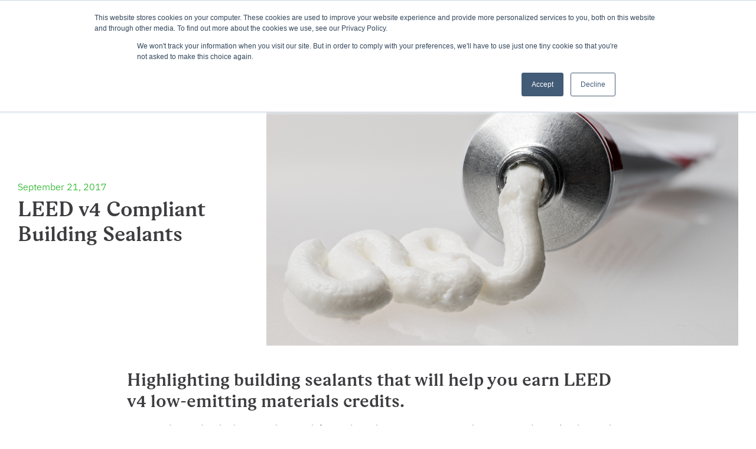

--- FILE ---
content_type: text/css; charset=UTF-8
request_url: https://getgreenbadger.com/wp-content/themes/green-badger/style.css?ver=3.0.1
body_size: 6790
content:
/*
	Theme Name: Green Badger
	Description: A mobile responsive and HTML5 theme for Green Badger, based on Minimum Pro from StudioPress
	Author: GreenMellen Media
	Author URI: http://www.greenmellenmedia.com/

	Template: genesis
	Template Version: 2.0

	License: GPL-2.0+
	License URI: http://www.opensource.org/licenses/gpl-license.php 
*/


/* Table of Contents

	- HTML5 Reset
		- Baseline Normalize
		- Box Sizing
		- Float Clearing
	- Defaults
		- Typographical Elements
		- Headings
		- Objects
		- Forms
		- Tables
	- Structure and Layout
		- Site Containers
		- Page Title
		- Column Widths and Positions
		- Column Classes
	- Common Classes
		- WordPress
		- Genesis
		- Featured Post Grid
		- Titles
	- Widgets
		- Featured Content
	- Plugins
		- Genesis eNews Extended
		- Genesis Latest Tweets
		- Gravity Forms
		- Jetpack
	- Site Header
		- Title Area
		- Widget Area
	- Site Navigation
		- Header Navigation
		- Primary Navigation
		- Secondary Navigation
	- Content Area
		- Entries
		- After Entry
		- Pagination
		- Comments
	- Sidebar
	- Footer Widgets
	- Site Footer
	- Media Queries
		- max-width: 1139px
		- max-width: 1023px
		- max-width: 767px

*/


/*
HTML5 Reset
---------------------------------------------------------------------------------------------------- */

/* Baseline Normalize
	normalize.css v2.1.2 | MIT License | git.io/normalize
--------------------------------------------- */

article,aside,details,figcaption,figure,footer,header,hgroup,main,nav,section,summary{display:block}audio,canvas,video{display:inline-block}audio:not([controls]){display:none;height:0}[hidden]{display:none}html{font-family:sans-serif;-ms-text-size-adjust:100%;-webkit-text-size-adjust:100%}body{margin:0}a:focus{outline:thin dotted}a:active,a:hover{outline:0}h1{font-size:2em;margin:.67em 0}abbr[title]{border-bottom:1px dotted}b,strong{font-weight:bold}dfn{font-style:italic}hr{-moz-box-sizing:content-box;box-sizing:content-box;height:0}mark{background:#ff0;color:#000}code,kbd,pre,samp{font-family:monospace,serif;font-size:1em}pre{white-space:pre-wrap}q{quotes:"\201C" "\201D" "\2018" "\2019"}small{font-size:80%}sub,sup{font-size:75%;line-height:0;position:relative;vertical-align:baseline}sup{top:-0.5em}sub{bottom:-0.25em}img{border:0}svg:not(:root){overflow:hidden}figure{margin:0}fieldset{border:1px solid silver;margin:0 2px;padding:.35em .625em .75em}legend{border:0;padding:0}button,input,select,textarea{font-family:inherit;font-size:100%;margin:0}button,input{line-height:normal}button,select{text-transform:none}button,html input[type="button"],input[type="reset"],input[type="submit"]{-webkit-appearance:button;cursor:pointer}button[disabled],html input[disabled]{cursor:default}input[type="checkbox"],input[type="radio"]{box-sizing:border-box;padding:0}input[type="search"]{-webkit-appearance:textfield;-moz-box-sizing:content-box;-webkit-box-sizing:content-box;box-sizing:content-box}input[type="search"]::-webkit-search-cancel-button,input[type="search"]::-webkit-search-decoration{-webkit-appearance:none}button::-moz-focus-inner,input::-moz-focus-inner{border:0;padding:0}textarea{overflow:auto;vertical-align:top}table{border-collapse:collapse;border-spacing:0}

/* Box Sizing
--------------------------------------------- */

*,
input[type="search"] {
	-webkit-box-sizing: border-box;
	-moz-box-sizing:    border-box;
	box-sizing:         border-box;
}

/* Float Clearing
--------------------------------------------- */

.clearfix:before,
.entry:before,
.entry-content:before,
.footer-widgets:before,
.nav-primary:before,
.nav-secondary:before,
.pagination:before,
.site-container:before,
.site-footer:before,
.site-header:before,
.site-inner:before,
.wrap:before {
	content: " ";
	display: table;
}

.clearfix:after,
.entry:after,
.entry-content:after,
.footer-widgets:after,
.nav-primary:after,
.nav-secondary:after,
.pagination:after,
.site-container:after,
.site-footer:after,
.site-header:after,
.site-inner:after,
.wrap:after {
	clear: both;
	content: " ";
	display: table;
}


/*
Defaults
---------------------------------------------------------------------------------------------------- */

/* Typographical Elements
--------------------------------------------- */

body {
	background-color: #fff;
	color: #3D3C3F;
	font-family: 'Roboto', sans-serif;
	font-size: 16px;
	font-weight: 300;
	line-height: 1.625;
}

a,
button,
input:focus,
input[type="button"],
input[type="reset"],
input[type="submit"],
textarea:focus,
.button {
	-webkit-transition: all 0.1s ease-in-out;
	-moz-transition:    all 0.1s ease-in-out;
	-ms-transition:     all 0.1s ease-in-out;
	-o-transition:      all 0.1s ease-in-out;
	transition:         all 0.1s ease-in-out;
}

::-moz-selection {
	background-color: #00a900;
	color: #fff;
}

::selection {
	background-color: #00a900;
	color: #fff;
}

a {
	color: #0EADCE;
	text-decoration: none;
}

a img {
	margin-bottom: -6px;
}

a:hover {
	color: #00a900;
}

p {
	margin: 0 0 24px;
	padding: 0;
}

strong {
	font-weight: 700;
}

ol,
ul {
	margin: 0;
	padding: 0;
}

blockquote,
blockquote::before {
	color: #999;
}

blockquote {
	margin: 40px;
}

blockquote::before {
	content: "\201C";
	display: block;
	font-size: 30px;
	height: 0;
	left: -20px;
	position: relative;
	top: -10px;
}

.entry-content code {
	background-color: #3D3C3F;
	color: #ddd;
}

cite {
	font-style: normal;
}

.post-edit-link {
	display: none;
}

#gallery-1 img {
	border: 0!important;
	padding: 5px;
}

/* Headings
--------------------------------------------- */

h1,
h2,
h3,
h4,
h5,
h6 {
	color: #3D3C3F;
	font-family: 'Roboto', sans-serif;
 	font-weight: 400;
	line-height: 1.2;
	margin: 0 0 15px;
}

h1 {
	font-size: 35px;
	font-weight: 700;
}

h2 {
	font-size: 30px;
	font-weight: 700;
}

h3 {
	font-size: 26px;
	font-weight: 700;
}

h4 {
	font-size: 20px;
}

h5 {
	font-size: 18px;
}

h6 {
	font-size: 16px;
	font-weight: 700;
}

/* Objects
--------------------------------------------- */

embed,
iframe,
img,
object,
video,
.wp-caption {
	max-width: 100%;
}

img {
    height: auto;
}

.featured-content img,
.gallery img {
	width: auto; /* IE8 */
}

/* Forms
--------------------------------------------- */

input,
select,
textarea {
	background-color: #fff;
	border: 1px solid #ddd;
	box-shadow: none;
	color: #3D3C3F;
	font-family: 'Roboto', sans-serif;
	font-size: 16px;
	font-weight: 300;
	padding: 10px;
	width: 100%;
}

input:focus,
textarea:focus {
	border: 1px solid #3D3C3F;
	outline: none;
}

input[type="checkbox"],
input[type="image"],
input[type="radio"] {
	width: auto;
}

::-moz-placeholder {
	color: #999;
	opacity: 1;
}

::-webkit-input-placeholder {
	color: #999;
}

button,
input[type="button"],
input[type="reset"],
input[type="submit"],
.button,
.entry-content .button,
.site-inner .fl-row-content-wrap .fl-button-wrap a.fl-button {
	border-radius: 3px!important;
	background-color: #00a900;
	border: 2px solid #00a900;
	box-shadow: none;
	color: #fff;
	cursor: pointer;
	font-family: 'IBM Plex Sans';
	font-weight: 400;
	padding: 10px 25px;
	text-transform: uppercase;
	width: auto;
	font-size: 14px;
	letter-spacing: 1px;
}

.site-inner .fl-row-content-wrap .fl-button-wrap a.fl-button .fl-button-text {
	color: #FFF;
}

button:hover,
input:hover[type="button"],
input:hover[type="reset"],
input:hover[type="submit"],
.button:hover,
.entry-content .button:hover,
.site-inner .entry-content .fl-button-wrap a.fl-button:hover,
.site-inner .fl-row-content-wrap .fl-button-wrap a.fl-button:hover {
	background: transparent;
	color: #00a900;
}

.site-inner .fl-row-content-wrap .fl-button-wrap a.fl-button:hover .fl-button-text {
	color: #00a900;
}

/* White Buttons */

.site-inner .fl-row-content-wrap .white-btn a.fl-button {
	border-radius: 3px!important;
	background-color: #FFFFFF;
	border: 2px solid #FFFFFF;
	color: #3D3C3F;
}

.site-inner .fl-row-content-wrap .white-btn a.fl-button .fl-button-text {
	color: #3D3C3F;
}

.site-inner .fl-row-content-wrap .white-btn a.fl-button:hover {
	background: transparent;
	border: 2px solid #FFFFFF;
}

.site-inner .fl-row-content-wrap .white-btn a.fl-button:hover .fl-button-text {
	color: #FFFFFF;
}

/* Arrow Buttons */

.site-inner .fl-row-content-wrap .arrow-button .fl-button-wrap a.fl-button {
	background: transparent;
	padding: 0;
	border: none;
	color: #0EADCE;
	display: inline-block;
  vertical-align: middle;
  -webkit-transform: perspective(1px) translateZ(0);
  transform: perspective(1px) translateZ(0);
  box-shadow: 0 0 1px rgba(0, 0, 0, 0);
  -webkit-transition-duration: 0.1s;
  transition-duration: 0.1s;
}

.site-inner .fl-row-content-wrap .arrow-button .fl-button-wrap a.fl-button .fl-button-text,
.site-inner .fl-row-content-wrap .arrow-button .fl-button-wrap a.fl-button .fl-button-icon {
	color: #0EADCE;
}

.site-inner .fl-row-content-wrap .arrow-button .fl-button-wrap a.fl-button .fl-button-icon {
  margin-left: 0;
  -webkit-transform: translateZ(0);
  transform: translateZ(0);
  -webkit-transition-duration: 0.1s;
  transition-duration: 0.1s;
  -webkit-transition-property: transform;
  transition-property: transform;
  -webkit-transition-timing-function: ease-out;
  transition-timing-function: ease-out;
}

.site-inner .fl-row-content-wrap .arrow-button .fl-button-wrap a.fl-button:hover {
	background: transparent;
}

.site-inner .fl-row-content-wrap .arrow-button .fl-button-wrap a.fl-button:hover .fl-button-icon,
.site-inner .fl-row-content-wrap .arrow-button .fl-button-wrap a.fl-button:focus .fl-button-icon,
.site-inner .fl-row-content-wrap .arrow-button .fl-button-wrap a.fl-button:active .fl-button-icon {
    -webkit-transform: translateX(4px);
    transform: translateX(4px);
}

.entry-content .button:hover {
	color: #fff;
}

.button {
	display: inline-block;
}

input[type="search"]::-webkit-search-cancel-button,
input[type="search"]::-webkit-search-results-button {
	display: none;
}

/* Tables
--------------------------------------------- */

table {
	border-collapse: collapse;
	border-spacing: 0;
	line-height: 2;
	margin-bottom: 40px;
	width: 100%;
}

tbody {
	border-bottom: 1px solid #ddd;
}

th,
td {
	text-align: left;
}

th {
	font-weight: bold;
	text-transform: uppercase;
}

td {
	border-top: 1px solid #ddd;
	padding: 6px 0;
}


/*
Structure and Layout
---------------------------------------------------------------------------------------------------- */

/* Site Containers
--------------------------------------------- */

.wrap {
	margin: 0 auto;
}

.site-inner {
	background-color: #fff;
	clear: both;
	margin-top: 115px;
}

/* Site Containers
--------------------------------------------- */



/* Column Classes
	Link: http://twitter.github.io/bootstrap/assets/css/bootstrap-responsive.css
--------------------------------------------- */

.five-sixths,
.four-sixths,
.one-fourth,
.one-half,
.one-sixth,
.one-third,
.three-fourths,
.three-sixths,
.two-fourths,
.two-sixths,
.two-thirds {
	float: left;
	margin-left: 2.564102564102564%;
}

.one-half,
.three-sixths,
.two-fourths {
	width: 48.717948717948715%;
}

.one-third,
.two-sixths {
	width: 31.623931623931625%;
}

.four-sixths,
.two-thirds {
	width: 65.81196581196582%;
}

.one-fourth {
	width: 23.076923076923077%;
}

.three-fourths {
	width: 74.35897435897436%;
}

.one-sixth {
	width: 14.52991452991453%;
}

.five-sixths {
	width: 82.90598290598291%;
}

.first {
	clear: both;
	margin-left: 0;
}


/*
Common Classes
---------------------------------------------------------------------------------------------------- */

/* WordPress
--------------------------------------------- */

.avatar {
	float: left;
}

.alignleft .avatar {
	margin-right: 24px;
}

.alignright .avatar {
	margin-left: 24px;
}

.author-box .avatar {
	height: 72px;
	margin-right: 24px;
	width: 72px;
}

.entry-comments .avatar {
	height: 48px;
	width: 48px;
}

.search-form input[type="submit"] {
	border: 0;
	clip: rect(0, 0, 0, 0);
	height: 1px;
	margin: -1px;
	padding: 0;
	position: absolute;
	width: 1px;
}

.search-form {
	overflow: hidden;
	padding: 3px;
	width: 100%;
}

.sticky {
}

img.centered,
.aligncenter {
	display: block;
	margin: 0 auto 24px;
}

a.alignnone,
img.alignnone {
	margin-bottom: 12px;
}

.alignleft {
	float: left;
	text-align: left;
}

.alignright {
	float: right;
	text-align: right;
}

a.alignleft,
a.alignnone,
a.alignright {
	max-width: 100%;
}

a.alignnone {
	display: inline-block;
}

a.alignleft,
img.alignleft,
.wp-caption.alignleft {
	margin: 0 24px 24px 0;
}

a.alignright,
img.alignright,
.wp-caption.alignright {
	margin: 0 0 24px 24px;
}

a.alignleft,
a.alignright {
	border: none;
}

.wp-caption-text {
	font-size: 14px;
	font-weight: 400;
	text-align: center;
}

.gallery-caption {
}

/*
Widgets
---------------------------------------------------------------------------------------------------- */

.widget {
	word-wrap: break-word;
}

.widget li {
	list-style-type: none;
	margin-bottom: 6px;
	text-align: left;
}

.widget ol > li {
	list-style-position: inside;
	list-style-type: decimal;
	padding-left: 20px;
	text-indent: -20px;
}

.widget li li {
	border: none;
	margin: 0 0 0 30px;
	padding: 0;
}

.widget ul > li:last-child,
.widget p:last-child {
	margin-bottom: 0;
}

.widget_calendar table {
	width: 100%;
}

.widget_calendar td,
.widget_calendar th {
	text-align: center;
}

/* Genesis
--------------------------------------------- */

.breadcrumb {
	margin-bottom: 40px;
}

.archive-description,
.author-box {
	background-color: #f5f5f5;
}

.archive-description {
	margin-bottom: 40px;
	padding: 40px 40px 16px;
}

.author-box {
	margin-bottom: 40px;
	padding: 40px;
}

.single .author-box {
	margin-bottom: 60px;
}

.author-box-title {
	color: #3D3C3F;
	font-family: 'Roboto', sans-serif;
	font-size: 16px;
	font-weight: 400;
	margin-bottom: 4px;
}

.author-box p {
	margin-bottom: 0;
}

.author-box .avatar {
	margin-right: 24px;
}

/* Featured Post Grid
------------------------------------------------------------ */

.genesis-grid-even,
.genesis-grid-odd {
	border-bottom: 1px solid #f5f5f5;
	margin-bottom: 30px;
	padding: 0;
	width: 47%;
}

.genesis-grid-even {
	float: right;
}

.genesis-grid-odd {
	clear: both;
	float: left;
}


/* Titles
--------------------------------------------- */

.entry-header {
	display: none;
}

.entry-title {
	font-size: 30px;
	line-height: 1;
}

.genesis-grid .entry-title {
	font-size: 24px;
	margin: 0 0 10px;
}

.entry-title a,
.sidebar .widget-title a {
	border: none;
	color: #3D3C3F;
}

.entry-title a:hover {
	color: #0ebfe9;
}

.widget-title {
	font-size: 16px;
	margin-bottom: 24px;
	text-transform: uppercase;
}

#home-featured .widget-title {
	margin-bottom: 10px;
}

.sidebar .widget-title a {
	border: none;
}

.archive-title {
	font-size: 20px;
	margin-bottom: 24px;
}


/*
Widgets
---------------------------------------------------------------------------------------------------- */



/*
Plugins
---------------------------------------------------------------------------------------------------- */


/* Genesis Latest Tweets
--------------------------------------------- */

.latest-tweets ul li {
	margin-bottom: 16px;
}

/* Gravity Forms
--------------------------------------------- */

div.gform_wrapper input[type="email"],
div.gform_wrapper input[type="text"],
div.gform_wrapper textarea,
div.gform_wrapper .ginput_complex label {
	font-size: 16px;
	padding: 16px;
}

div.gform_wrapper .ginput_complex label {
	padding: 0;
}

div.gform_wrapper li,
div.gform_wrapper form li {
	margin: 16px 0 0;
}

div.gform_wrapper .gform_footer input[type="submit"] {
	font-size: 16px;
}

/* Jetpack
--------------------------------------------- */

img#wpstats {
	display: none;
}



/* Title Area
--------------------------------------------- */

.title-area {
	float: left;
	padding: 18px 0;
	width: 320px;
}

.header-image .title-area {
	padding: 0;
}

.site-title {
	font-family: 'Roboto', sans-serif;
	font-size: 24px;
	line-height: 1;
	margin: 0;
	text-transform: uppercase;
}

.site-title a,
.site-title a:hover {
	border: none;
	color: #3D3C3F;
}


/* Full width header, no widgets */

.header-full-width .title-area,
.header-full-width .site-title {
	width: 100%;
}

.header-image .site-title a {
	display: block;
	text-indent: -9999px;
}

/* Custom header */

.header-image .title-area {
	padding: 0;
}

.header-image .site-title a {
	height: 60px;
	display: block;
	text-indent: -9999px;
	max-width: 320px;
}


/*
Site Navigation
---------------------------------------------------------------------------------------------------- */

.genesis-nav-menu {
	clear: both;
	color: #fff;
	font-size: 14px;
	font-family: 'Roboto', sans-serif;
	font-weight: 400;
	line-height: 1.5;
	width: 100%;
}

.genesis-nav-menu .menu-item {
	display: inline-block;
	margin: 0;
	text-align: left;
}

.genesis-nav-menu a {
	border: none;
	color: #3D3C3F;
	display: block;
	font-size: 14px;
	padding: 20px;
	position: relative;
}

.genesis-nav-menu a:hover,
.genesis-nav-menu .current-menu-item > a,
.genesis-nav-menu .sub-menu .current-menu-item > a:hover {
	color: #0ebfe9;
}

.genesis-nav-menu > .menu-item > a {
	text-transform: uppercase;
}

.genesis-nav-menu .sub-menu {
	left: -9999px;
	letter-spacing: 0;
	opacity: 0;
	position: absolute;
	-webkit-transition: opacity .4s ease-in-out;
	-moz-transition:    opacity .4s ease-in-out;
	-ms-transition:     opacity .4s ease-in-out;
	-o-transition:      opacity .4s ease-in-out;
	transition:         opacity .4s ease-in-out;
	width: 160px;
	z-index: 99;
}

.genesis-nav-menu .sub-menu a {
	background-color: #fff;
	border: 1px solid #eee;
	border-top: none;
	padding: 16px 20px;
	position: relative;
	width: 160px;
}

.genesis-nav-menu .sub-menu .sub-menu {
	margin: -54px 0 0 159px;
}

.genesis-nav-menu .menu-item:hover {
	position: static;
}

.genesis-nav-menu .menu-item:hover > .sub-menu {
	left: auto;
	opacity: 1;
}

.genesis-nav-menu > .first > a {
	padding-left: 0;
}

.genesis-nav-menu > .last > a {
	padding-right: 0;
}

.genesis-nav-menu > .right {
	display: inline-block;
	float: right;
	list-style-type: none;
	padding: 20px 0;
	text-transform: uppercase;
}

.genesis-nav-menu > .right > a {
	display: inline;
	padding: 0;
}

.genesis-nav-menu > .rss > a {
	margin-left: 48px;
}

.genesis-nav-menu > .search {
	padding: 6px 0 0;
}

/* Site Header Navigation
--------------------------------------------- */

.site-header .sub-menu {
	border-top: 1px solid #eee;
}

.site-header .sub-menu .sub-menu {
	margin-top: -55px;
}

/* Primary Navigation
--------------------------------------------- */

.nav-primary {
	background-color: #3D3C3F;
}

.nav-primary a,
.nav-primary .genesis-nav-menu .sub-menu a {
	color: #fff;
}

.nav-primary .genesis-nav-menu .sub-menu a {
	background-color: #3D3C3F;
	border: 1px solid #444;
	border-top: none;
}

.nav-primary .sub-menu a:hover {
	color: #0ebfe9;
}

/* Secondary Navigation
--------------------------------------------- */

.nav-secondary {
	margin-bottom: 20px;
}

.site-footer .nav-secondary a {
	color: #fff;
	margin: 0 30px;
	padding: 0;
}

.site-footer .nav-secondary a:hover {
	color: #999;
}

.site-footer .nav-secondary .genesis-nav-menu .sub-menu a {
	background-color: #3D3C3F;
	border: 1px solid #444;
	border-top: none;
	padding: 16px;
}

.site-footer .nav-secondary .sub-menu a:hover {
	color: #0ebfe9;
}

/* Responsive Menu
--------------------------------------------- */

#responsive-menu-icon {
	cursor: pointer;
	display: none;
}

#responsive-menu-icon::before {
	color: #3D3C3F;
	content: "\f333";
	font: normal 24px/1 'dashicons';
	margin: 0 auto;
}


/*
Content Area
---------------------------------------------------------------------------------------------------- */

/* Entries
--------------------------------------------- */


.entry-content ol,
.entry-content p,
.entry-content ul,
.quote-caption,
.single-post .site-inner .fl-row-content ul,
.single-post .site-inner .fl-row-content ol {
	margin-bottom: 26px;
}

.entry-content ol,
.entry-content ul,
.single-post .site-inner .fl-row-content ul,
.single-post .site-inner .fl-row-content ol {
	margin-left: 40px;
}

.entry-content ol > li {
	list-style-type: decimal;
}

.entry-content ul > li {
	list-style-type: disc;
}

.entry-content ol ol,
.entry-content ul ul {
	margin-bottom: 0;
}

.entry-content .search-form {
	width: 50%;
}

.entry-meta {
	font-family: 'Roboto', sans-serif;
	font-size: 14px;
}

.entry-meta a {
	border: none;
	font-weight: 300;
}

.entry-header .entry-meta {
	margin-bottom: 24px;
}

.entry-comments-link::before {
	content: "\2014";
	margin: 0 6px 0 2px;
}

.entry-categories,
.entry-tags {
	display: block;
}

/* Pagination
--------------------------------------------- */

.pagination {
	clear: both;
	margin: 40px 0;
}

.pagination li {
	display: inline;
}

.pagination li a {
	background-color: #3D3C3F;
	border: none;
	border-radius: 3px;
	color: #fff;
	cursor: pointer;
	display: inline-block;
	font-family: 'Roboto', sans-serif;
	font-size: 14px;
	font-weight: 300;
	padding: 8px 12px;
}

.pagination li a:hover,
.pagination li.active a {
	background-color: #0ebfe9;
}

/* Comments
--------------------------------------------- */

.comment-respond,
.entry-comments,
.entry-pings {
	margin-bottom: 60px;
}

.comment-content {
	clear: both;
}

.entry-comments .comment-author {
	margin-bottom: 0;
}

.comment-respond input[type="email"],
.comment-respond input[type="text"],
.comment-respond input[type="url"] {
	width: 50%
}

.comment-respond label {
	display: block;
	margin-right: 12px;
}

.comment-list li,
.ping-list li {
	list-style-type: none;
}

.comment-list li {
	margin-top: 24px;
	padding: 32px;
}

.comment-list li li {
	margin-right: -32px;
}

li.comment {
	background-color: #f5f5f5;
	border: 2px solid #fff;
	border-right: none;
}

.comment .avatar {
	margin: 0 16px 24px 0;
}

.entry-pings .reply {
	display: none;
}

.bypostauthor {
}


/*
Sidebar
---------------------------------------------------------------------------------------------------- */

.sidebar {
	float: right;
	margin-top: 10px;
	width: 340px;
}

.sidebar-content .sidebar {
	float: left;
}

.sidebar img {
	margin-bottom: 15px;
}

.sidebar .featured-content img {
	margin-bottom: 0;
}

.sidebar .widget {
	margin-bottom: 40px;
}

.sidebar .tagcloud a {
	background-color: #3D3C3F;
	border-radius: 3px;
	border: none;
	color: #fff;
	cursor: pointer;
	display: inline-block;
	font-family: 'Roboto', sans-serif;
	margin: 0 5px 5px 0;
	padding: 5px 10px;
}

.sidebar .tagcloud a:hover {
	background-color: #0ebfe9;
	color: #fff;
}

.site-footer {
	display: none;
}

/*
Beaver Builder Styles
---------------------------------------------------------------------------------------------------- */

/* Header / Menu */

.fl-menu .mobile {
	display: none!important;
}

.fl-menu .no-click.menu-item a,
.fl-menu .no-click.menu-item .sub-menu .no-click.menu-item a{
      cursor: default;
}

.fl-menu .no-click.menu-item .sub-menu a,
.fl-menu .no-click.menu-item .sub-menu .no-click.menu-item .sub-menu a {
      cursor: pointer;
}

.mega-menu {
	position: relative!important;
}

.mega-menu .sub-menu {
	width: 600px!important;
	padding: 15px!important;
}

.mega-menu .sub-menu .sub-menu {
	width: auto!important;
	padding: 0!important;
}

.mega-menu .menu-item {
	float: left;
	width: 100%;
	margin-bottom: 10px;
}

.mega-menu .icon-automate:before {
	content: '';
	background: url(http://getgreenbadger.com/wp-content/uploads/2021/01/verify-icon.jpg);
	width: 50px;
	height: 50px;
	float: left;
    background-size: 100%;
    margin-right: 5px;
}

.mega-menu .icon-collaborate:before {
	content: '';
	background: url(http://getgreenbadger.com/wp-content/uploads/2021/01/collaborate-icon.jpg);
	width: 50px;
	height: 50px;
	float: left;
    background-size: 100%;
    margin-right: 5px;
}

.mega-menu .icon-eliminate:before {
	content: '';
	background: url(http://getgreenbadger.com/wp-content/uploads/2021/01/eliminate-icon.jpg);
	width: 50px;
	height: 50px;
	float: left;
    background-size: 100%;
    margin-right: 5px;
}

.mega-menu .icon-validate:before {
	content: '';
	background: url(http://getgreenbadger.com/wp-content/uploads/2021/01/validate-icon.jpg);
	width: 50px;
	height: 50px;
	float: left;
    background-size: 100%;
    margin-right: 5px;
}

.mega-menu .features .sub-menu {
	padding: 0 10px!important;
}

.mega-menu .use-cases li.menu-item a {
	padding: 5px 15px;
}

.header-button-group .fl-button-group .fl-button-group-button:nth-of-type(1) a.fl-button {
	background: transparent!important;
	border: 0!important;
	padding: 12px 0!important;
}

.header-button-group .fl-button-group .fl-button-group-button:nth-of-type(2) a.fl-button {
	border: 2px solid #00a900!important;
	color: #00a900!important;
	background: transparent!important;
}

.header-button-group .fl-button-group .fl-button-group-button:nth-of-type(3) a.fl-button {
	border: 2px solid #00a900!important;
	color: #FFF!important;
	background: #00a900!important;
}

.header-button-group .fl-button-group .fl-button-group-button:nth-of-type(2) a.fl-button:hover {
	border: 2px solid #00a900!important;
	color: #FFF!important;
	background: #00a900!important;
}

.header-button-group .fl-button-group .fl-button-group-button:nth-of-type(3) a.fl-button:hover {
	border: 2px solid #00a900!important;
	color: #00a900!important;
	background: transparent!important;
}

.header-button-group .fl-button-group .fl-button-group-button a.fl-button {
	text-transform: uppercase;
	font-size: 12px!important;
	border-radius: 3px!important;
	letter-spacing: 1px;
	padding: 10px 20px;
}

.header-button-group .fl-button-group .fl-button-group-button:nth-of-type(1) a.fl-button .fl-button-text {
	display: none!important;
}

.testimonial-snippet p {
	margin: 0;
	font-size: 16px;
	line-height: 1.5;
}

.testimonial-snippet p em {
	font-size: 14px;
	font-style: normal;
}

.use-case-tabs .fl-tabs-label {
	font-size: 25px;
	font-weight: bold;
	color: #3D3C3F;
	line-height: 1.25!important;
	border-bottom: 1px solid #CBCBCB!important;
	margin-bottom: 20px!important;
	padding-bottom: 25px!important;
}

.features-tabs .uabb-tabs-nav li {
  border-bottom: 1px solid #CBCBCB!important;
  margin-bottom: 10px!important;
	padding-bottom: 10px!important;
}

.use-case-tabs .fl-tabs-label:last-of-type {
	border-bottom: 0!important;
	margin-bottom: 0!important;
	padding-bottom: 0!important;
}

.use-case-tabs .fl-tabs-label.fl-tab-active {
	color: #00a900;
}

.use-case-tabs .fl-tabs-vertical .fl-tabs-labels, 
.features-tabs .uabb-tabs-layout-vertical .uabb-tabs-nav {
	padding-right: 75px!important;
}

.use-case-tabs .fl-tabs-vertical .fl-tabs-labels,
.use-case-tabs .fl-tabs-vertical .fl-tabs-panels,
.features-tabs .uabb-tabs-layout-vertical .uabb-tabs-nav,
.features-tabs .uabb-tabs-layout-vertical .uabb-content-wrap {
	width: 50%!important;
}

.use-case-tabs .fl-tabs-vertical .fl-tabs-panels {
	border: 0!important;
}

.fl-col.feature-collaborate .fl-col-content {
	display: grid;
    grid-template-columns: 50px 1fr;
}

.fl-builder-edit .fl-col.feature-collaborate .fl-col-content {
	display: block;
}

.fl-col.feature-collaborate .fl-col-content .feature-icon {
	grid-area: 1 / 1 / 4 / 2;
	margin-top: 20px;
}

.fl-col.feature-collaborate .fl-col-content .fl-module-heading {
	grid-area:  1 / 2 / 2 / 3;
}

.fl-col.feature-collaborate .fl-col-content .fl-module-rich-text {
	grid-area: 2 / 2 / 3 / 3;
}

.fl-col.feature-collaborate .fl-col-content .fl-module-button {
	grid-area:3 / 2 / 4 / 3;
}

.case-study-archive .fl-post-grid-post {
	background: #FAFAFA!important; 
	border: 1px solid #FAFAFA!important;
	padding: 15px 25px;
}

.case-study-archive .fl-post-grid-post h2 {
	font-size: 22px;
	line-height: 1.25;
}

.case-study-archive .fl-post-grid-post h2 a {
	color: #3D3C3F;
}

.case-study-archive .fl-post-more-link a {
	text-transform: uppercase;
	text-decoration: underline;
	color: #00a900;
	font-weight: bold;
	letter-spacing: .5;
}

#accordion .accordion-item {
  border-bottom: 1px solid #DDD;
  margin-bottom: 10px;
}

.gb-faqs .accordion-item {
  border-bottom: 1px solid #DDD;
  margin-bottom: 10px;
}

#accordion .accordion-item:last-of-type {
  border-bottom: 0;
  margin-bottom: 0;
}

.gb-faqs .accordion-item:last-of-type {
  border-bottom: 0;
  margin-bottom: 0;
}

.accordion-label {
	cursor: pointer;
	color: #3d3c3f;
	font-weight: 600;
	font-size: 20px;
	line-height: 1.5;
	margin-bottom: 10px;
	display: grid;
  grid-template-columns: 25px 1fr;
}

.accordion-label:before {
	content: "\f345";
	color: #00a900;
	font-family: 'dashicons';
	margin: 0px 10px 0 0;
    float: left;
}

.accordion-label.active:before {
	content: "\f347";
}

.accordion-content {
	display: none;
	margin: 0 0 0 25px;
}

.latest-blog {
  display: grid!important;
  grid-gap: 80px;
  grid-template-columns: 29% 64%!important;
      align-items: center;
}

.news-feed .fl-post-grid-post {
	background: transparent;
	border: 0;
	/*padding: 25px;*/
}

.news-feed .featured-post-img {
  margin-bottom: 10px;
}

.news-feed .date-meta {
	text-transform: uppercase;
	letter-spacing: 1px;
  margin-bottom: 10px;
}

.news-feed h2.post-title {
	font-size: 22px;
	line-height: 1.25;
}

.news-feed .casestudy h2.post-title {
	font-size: 24px;
	line-height: 1.25;
}

.news-feed h2 a {
	color: #3D3C3F;
}

.news-feed .more-link {
	text-transform: uppercase;
	letter-spacing: .5px;
}

.feature-icon-menu .fl-col {
  display: inline-block;
  vertical-align: middle;
  -webkit-transform: perspective(1px) translateZ(0);
  transform: perspective(1px) translateZ(0);
  -webkit-transition-duration: 0.3s;
  transition-duration: 0.3s;
  -webkit-transition-property: transform;
  transition-property: transform;
}

.feature-icon-menu .fl-col:hover, 
.feature-icon-menu .fl-col:focus, 
.feature-icon-menu .fl-col:active {
  -webkit-transform: scale(1.1);
  transform: scale(1.1);
}
  
.feature-icon-menu .fl-col.current .fl-module-photo:before {
  content: ''; 
  width: 160px;
  margin: 0 auto;
  border-top: 3px solid #00a900;
}

.uabb-modal-text.uabb-modal-content-data iframe {
  width: 1000px!important;
  height: 570px!important;
}

.home-hero .fl-row-content-wrap:after {
  display: none!important;
}

.resource-tabs .uabb-tabs-nav ul li a.uabb-tab-link {
  padding: 15px 15px 5px 15px;
  margin-right: 15px;
  border-bottom: 5px solid #00a900;
}

.resource-tabs .uabb-tabs-nav ul li.uabb-tab-current a.uabb-tab-link,
.resource-tabs .uabb-tabs-nav ul li a.uabb-tab-link:hover {
  border-bottom: 5px solid #3A3688;
}

.resource-item {
  display: grid;
  grid-template-columns: 250px 1fr;
      align-items: center;
    grid-gap: 20px;
}



.resource-item p.resource-title {
  margin: 0 0 10px;
  font-size: 20px!important;
}

.resource-item p.resource-title a {
  color: #3D3C3F;
  font-weight: bold!important;
}

.resource-item .resource-excerpt p {
  font-size: 18px!important;
}

.resource-item .resource-excerpt a {
  text-transform: uppercase;
  letter-spacing: 1px;
  font-weight: bold!important;
}

/* Footer */

.footer-newsletter #gform_wrapper_1 #gform_1 {
	display: grid;
	grid-template-columns: 75% 25%;
}

.footer-newsletter .ginput_container_email input {
	width: 100%!important;
	height: 40px!important;
	border: 0!important;
}

.footer-newsletter .gform_footer {
	margin: 32px 0 0!important;
}

.footer-newsletter .gform_footer input {
	background: #FFF;
    color: #3D3C3F;
    width: 100%!important;
}

/* Shift Nav */

.shiftnav {
  background: #3d3c3f!important;
  width: 100%!important;
  padding: 35px!important;
}

.shiftnav:after {
  box-shadow: none!important;
}

.shiftnav .shiftnav-panel-close {
    right: 30px!important;
    background: transparent!important;
    top: 10px!important;
}

.shiftnav .shiftnav-target {
  color: #FFF!important;
  letter-spacing: 1px;
}

.shiftnav .shiftnav-submenu-activation i.fa,
.shiftnav .fa, .shiftnav-toggle .fa {
  color: #FFF!important;
}

.shiftnav-inner .download-nav-links {
  display: grid;
  grid-template-columns: 1fr 1fr;
  max-width: 300px;
  grid-gap: 20px;
  margin: 30px 0 0;
  align-items: center;
}

.shiftnav ul.shiftnav-menu li.menu-item {
  border-bottom: 1px solid #AAA;
}

.shiftnav ul.shiftnav-menu li.menu-item .shiftnav-sub-active li.menu-item {
  border-bottom: 0;
}

.shiftnav ul.shiftnav-menu li.menu-item.demo-button {
  border-bottom: 0;
}

.shiftnav ul.shiftnav-menu li.menu-item.demo-button a {
  border-radius: 3px!important;
  background-color: #00a900;
  border: 2px solid #00a900;
  box-shadow: none;
  color: #fff;
  cursor: pointer;
  font-family: 'IBM Plex Sans';
  font-weight: 400;
  padding: 10px 25px;
  text-transform: uppercase;
  width: 170px;
  font-size: 14px;
  letter-spacing: 1px;
  margin: 20px 0;
}

.shiftnav .sub-menu .shiftnav-target {
  padding: 10px 25px!important;
}

.shiftnav .shiftnav-sub-active {
  margin-bottom: 20px!important;
  padding-left: 10px!important;
}

/* Scrolling TOC */

.fl-module-uabb-table-of-contents {
  float: left;
  max-width: 354px;
}

.uabb-toc-container {
  width: 100%;
  border: 2px solid #00a900!important;
  position: sticky;
  top: 0px;
}

.uabb-toc-heading {
  text-transform: uppercase;
  font-size: 15px!important;
  color: #00a900;
  font-weight: 500;
  letter-spacing: 1px;
}
  
#uabb-toc-wrapper.toc-lists {
  margin-left: 0;
  padding-left: 0;
}

#uabb-toc-wrapper.toc-lists li {
  list-style-type: none;
  font-weight: 500;
}

#uabb-toc-wrapper.toc-lists li ul li {
  list-style-type: disc;
}

#uabb-toc-wrapper.toc-lists li a {
  color: #3D3C3F;
}

/*
Media Queries
---------------------------------------------------------------------------------------------------- */

@media only screen and (max-width: 1179px) {



}

@media only screen and (max-width: 1023px) {
	
	.content,
	.sidebar,
	.site-header .widget-area,
	.site-tagline-left,
	.site-tagline-right,
	.title-area {
		width: 100%;
	}

	.site-header {
		position: static;
	}

	.site-header .title-area,
	.site-header .search-form,
	.site-header .widget-area,
	.site-tagline-left,
	.site-tagline-right {
		text-align: center;
	}

	.header-image .site-title a {
		margin: 0 auto 10px;
	}

	.site-header .search-form {
		float: none;
		margin: 0 auto;
		width: 50%;
	}
	
	.site-header .widget-area {
		padding: 0 5%;
	}

	.genesis-nav-menu li, {
		float: none;
	}
	
	.nav-primary .wrap,
	.site-footer .wrap,
	.site-tagline {
		padding-left: 5%;
		padding-right: 5%;
	}
  
  .footer-newsletter #gform_wrapper_1 #gform_1 {
    display: grid;
    grid-template-columns: 60% 30%;
}

}

@media only screen and (max-width: 992px) {
  
  .latest-blog {
      grid-gap: 0;
      grid-template-columns: 50% 50%!important;
  }
  
  .latest-blog .news-post {
    padding-right: 50px;
  }
  
  .latest-blog .featured-image {
    padding-left: 40px;
  }
  
  
}
@media only screen and (max-width: 850px) {
  
  .footer-newsletter #gform_wrapper_1 #gform_1 {
    display: grid;
    grid-template-columns: 1fr;
  }
  
  .footer-newsletter .gform_footer {
    margin: 10px 0 0!important;
    padding: 0;
  }
  
  .footer-newsletter .gform_footer input {
    max-width: 150px;
}
  
}


@media only screen and (max-width: 768px) {
	
	.fl-menu .mobile {
	display: block!important;
	}

	.site-header {
		padding-bottom: 10px;
	}

	.title-area {
		padding-bottom: 6px;
	}

	.minimum .site-tagline {
		margin-top: 200px;
	}

	.genesis-nav-menu a {
		padding: 20px 10px;
	}

	.site-footer .nav-secondary a {
		margin: 0 10px;
	}

	.responsive-menu {
		display: none;
	}

	#responsive-menu-icon {
		display: block;
	}

	.home-featured .simple-social-icons ul li a {
		font-size: 36px !important;
		padding: 20px !important;
	}

	.genesis-grid-even,
	.genesis-grid-odd {
		width: 100%;
	}

	.five-sixths,
	.four-sixths,
	.one-fourth,
	.one-half,
	.one-sixth,
	.one-third,
	.three-fourths,
	.three-sixths,
	.two-fourths,
	.two-sixths,
	.two-thirds {
		margin: 0;
		width: 100%;
	}
  
  .home-hero .fl-row-content-wrap:after {
  display: block!important;
}
  
  .use-case-tabs .fl-tabs-vertical .fl-tabs-labels, .use-case-tabs .fl-tabs-vertical .fl-tabs-panels,
  .features-tabs .uabb-tabs-layout-vertical .uabb-content-wrap {
    width: 100%!important;
  }
  
  .features-tabs .uabb-tab-acc-title {
    background: #FFF!important;
    border-bottom: 1px solid #CBCBCB!important;
  }
  
  .fl-col.feature-collaborate .fl-col-content {
    grid-template-columns: 1fr;
    margin-bottom: 30px!important;
  }
  
  .fl-col.feature-collaborate .fl-col-content .feature-icon {
    grid-area: 1;
    margin: 0 20px;
  }
  
  .fl-col.feature-collaborate .fl-col-content .fl-module-heading {
    grid-area: 2;
  }
  
  .fl-col.feature-collaborate .fl-col-content .fl-module-rich-text {
    grid-area: 3;
  }
  
  .fl-col.feature-collaborate .fl-col-content .fl-module-rich-text p {
    margin-bottom: 0;
  }
  
  .fl-col.feature-collaborate .fl-col-content .fl-module-button {
    grid-area: 4;
  }
  
  .latest-blog {
      grid-template-columns: 100%!important;
  }
  
  .latest-blog .news-post {
    padding-right: 0;
    grid-area: 2/1;
  }
  
  .latest-blog .featured-image {
    padding-left: 0;
  }
  
  .latest-blog .featured-image img {
    max-width: 400px;
  }

}

@media only screen and (max-width: 600px) {

	.home-featured-1,
	.home-featured-2,
	.home-featured-3,
	.home-featured-4 {
		width: 50%;
	}
	
	.home-featured .widget-area:nth-of-type(2n+1) {
		clear: left;
	}

}

@media only screen and (max-width: 320px) {

	.header-image .site-header .title-area .site-title a {
		background-size: contain !important;
	}

}

--- FILE ---
content_type: text/css; charset=UTF-8
request_url: https://getgreenbadger.com/wp-content/plugins/greenmellen-cpts/css/style.css?ver=6.9
body_size: -104
content:
/* Custom Styles for the Featured Slider */

.owl-theme .owl-nav.disabled+.owl-dots {
    margin-top: 0;
}

.owl-theme .owl-dots .owl-dot {
    color: #3D3C3F;
    padding: 35px 30px 30px 50px;
    width: 25%;
    text-align: left;
    float: left;
    height: 150px;
    font-size: 22px;
    line-height: 28px;
}

.owl-theme .owl-dots .owl-dot.active {
    margin-top: -60px;
    float: left;
    position: relative;
    padding: 35px 30px 175px 50px;
}

.item-info p {
  color: #3D3C3F;
  font-size: 20px;
  line-height: 30px;
  margin: 0 0 15px;
}

.item-info p.quote-client {
  font-size: 14px;
}

.owl-nav {
  border-radius: 0!important;
}

.owl-prev span,
.owl-next span {
  font-size: 30px!important;
}

.owl-prev {
    background: transparent!important;
    color: #3D3C3F!important;
    width: 25px;
    height: 30px;
    position: absolute;
    top: 40%;
    margin-left: -55px!important;
    display: block !important;
    border:0;
}

.owl-next {
    background: transparent!important;
    color: #3D3C3F!important;
    width: 25px;
    height: 30px;
    position: absolute;
    top: 40%;
    right: -40px;
    display: block !important;
    border: 0;
}
.owl-prev i, .owl-next i {transform : scale(1,6); color: #ccc;}

.readmore {
  text-transform: uppercase;
  font-size: 16px;
  font-weight: bold;
  text-decoration: underline!important;
}

@media only screen and (max-width: 768px) {
  
  .owl-item .item-photo img {
    max-width: 250px;
  }
  
  .owl-item .item-photo {
    margin-bottom: 25px;
    }
  
  .owl-prev {
    top: 100%!important;
    margin-left: 0px!important;
  }
  
  .owl-next {
    top: 100%!important;
    right: 0!important;
  }
  
}

--- FILE ---
content_type: image/svg+xml
request_url: https://getgreenbadger.com/wp-content/themes/green-badger/images/logo-new.svg
body_size: 2362
content:
<svg width="1920" height="303" viewBox="0 0 1920 303" fill="none" xmlns="http://www.w3.org/2000/svg">
<path d="M523.861 234.921C544.421 234.921 563.579 227.211 575.728 212.492L580.634 232.118H601.895V143.103H532.973V169.737H572.457C570.822 192.633 552.832 208.053 525.964 208.053C499.796 208.053 477.367 185.157 477.367 150.345C477.367 116.702 499.096 92.6373 529.001 92.6373C551.43 92.6373 566.149 105.254 574.56 118.337L596.989 101.282C584.606 81.6564 561.009 65.7692 529.001 65.7692C480.405 65.7692 448.63 100.114 448.63 150.345C448.63 199.876 479.47 234.921 523.861 234.921Z" fill="#00A900"/>
<path d="M631.234 232.118H658.569V170.905C658.569 151.747 667.681 140.766 683.335 140.766C688.007 140.766 693.848 141.934 697.82 142.869L703.427 114.833C698.988 113.431 693.848 112.496 687.774 112.496C675.858 112.496 664.878 118.805 658.102 130.253L655.065 115.3H631.234V232.118Z" fill="#00A900"/>
<path d="M766.473 234.921C792.173 234.921 811.798 221.838 820.443 202.446L797.546 192.4C790.537 204.315 782.36 210.156 768.809 210.156C750.118 210.156 736.801 199.175 735.866 181.886H823.48C823.947 179.082 824.181 174.41 824.181 171.372C824.181 137.262 802.453 112.496 766.706 112.496C732.362 112.496 708.765 139.598 708.765 173.709C708.765 208.754 730.727 234.921 766.473 234.921ZM735.866 161.326C737.035 147.542 750.352 137.262 766.94 137.262C783.061 137.262 795.677 147.074 796.612 161.326H735.866Z" fill="#00A900"/>
<path d="M895.286 234.921C920.986 234.921 940.612 221.838 949.256 202.446L926.36 192.4C919.351 204.315 911.173 210.156 897.623 210.156C878.932 210.156 865.614 199.175 864.68 181.886H952.293C952.761 179.082 952.994 174.41 952.994 171.372C952.994 137.262 931.266 112.496 895.52 112.496C861.175 112.496 837.578 139.598 837.578 173.709C837.578 208.754 859.54 234.921 895.286 234.921ZM864.68 161.326C865.848 147.542 879.165 137.262 895.753 137.262C911.874 137.262 924.491 147.074 925.425 161.326H864.68Z" fill="#00A900"/>
<path d="M971.71 232.118H999.045V184.456C999.045 152.448 1011.66 137.262 1027.78 137.262C1043.9 137.262 1051.15 148.71 1051.15 169.503V232.118H1078.48V162.962C1078.48 130.253 1063.53 112.496 1033.39 112.496C1018.44 112.496 1004.65 120.674 998.812 131.654L995.541 115.3H971.71V232.118Z" fill="#00A900"/>
<path d="M1164.45 232.118H1227.53C1258.84 232.118 1280.8 212.025 1280.8 182.353C1280.8 158.523 1264.68 144.972 1250.66 140.299C1257.44 135.86 1267.02 124.879 1267.02 110.394C1267.02 86.0955 1247.62 68.5729 1219.82 68.5729H1164.45V232.118ZM1192.95 130.72V95.2073H1217.48C1229.4 95.2073 1238.28 102.45 1238.28 113.197C1238.28 123.477 1230.1 130.72 1219.12 130.72H1192.95ZM1192.95 205.483V156.42H1225.19C1241.08 156.42 1252.3 165.999 1252.3 180.952C1252.3 195.904 1241.08 205.483 1225.19 205.483H1192.95Z" fill="#00A900"/>
<path d="M1356.88 210.156C1336.78 210.156 1322.3 194.502 1322.3 173.709C1322.3 152.915 1336.78 137.262 1356.88 137.262C1376.74 137.262 1391.22 152.915 1391.22 173.709C1391.22 194.502 1376.74 210.156 1356.88 210.156ZM1352.2 234.921C1367.39 234.921 1381.88 228.38 1388.42 219.735L1391.69 232.118H1415.52V115.3H1391.69L1388.42 127.683C1381.41 119.038 1367.39 112.496 1352.2 112.496C1318.56 112.496 1294.26 139.598 1294.26 173.709C1294.26 207.82 1318.56 234.921 1352.2 234.921Z" fill="#00A900"/>
<path d="M1496.58 210.156C1476.49 210.156 1462.01 194.502 1462.01 173.709C1462.01 152.915 1476.49 137.262 1496.58 137.262C1516.44 137.262 1530.93 152.915 1530.93 173.709C1530.93 194.502 1516.44 210.156 1496.58 210.156ZM1492.85 234.921C1508.03 234.921 1522.05 227.679 1528.36 219.735L1531.4 232.118H1555.23V65.0683H1527.89V127.683C1521.58 119.739 1508.03 112.496 1492.85 112.496C1458.27 112.496 1434.2 139.598 1434.2 173.709C1434.2 207.82 1458.27 234.921 1492.85 234.921Z" fill="#00A900"/>
<path d="M1635.09 210.156C1614.53 210.156 1601.68 194.502 1601.68 173.709C1601.68 152.915 1616.87 137.262 1636.26 137.262C1656.12 137.262 1670.6 152.915 1670.6 173.709C1670.6 194.502 1654.95 210.156 1635.09 210.156ZM1634.86 281.648C1669.67 281.648 1694.9 258.986 1694.9 225.109V115.3H1671.07L1668.03 127.683C1661.72 119.739 1647.71 112.496 1632.52 112.496C1598.64 112.496 1573.88 139.598 1573.88 173.709C1573.88 207.82 1595.61 234.921 1631.35 234.921C1646.54 234.921 1659.39 228.146 1667.56 219.735V227.445C1667.56 243.566 1657.28 256.883 1635.32 256.883C1613.6 256.883 1603.55 250.108 1594.44 241.697L1579.48 262.49C1591.4 272.77 1605.89 281.648 1634.86 281.648Z" fill="#00A900"/>
<path d="M1771.25 234.921C1796.95 234.921 1816.58 221.838 1825.22 202.446L1802.32 192.4C1795.32 204.315 1787.14 210.156 1773.59 210.156C1754.9 210.156 1741.58 199.175 1740.64 181.886H1828.26C1828.73 179.082 1828.96 174.41 1828.96 171.372C1828.96 137.262 1807.23 112.496 1771.48 112.496C1737.14 112.496 1713.54 139.598 1713.54 173.709C1713.54 208.754 1735.5 234.921 1771.25 234.921ZM1740.64 161.326C1741.81 147.542 1755.13 137.262 1771.72 137.262C1787.84 137.262 1800.46 147.074 1801.39 161.326H1740.64Z" fill="#00A900"/>
<path d="M1847.55 232.118H1874.88V170.905C1874.88 151.747 1884 140.766 1899.65 140.766C1904.32 140.766 1910.16 141.934 1914.13 142.869L1919.74 114.833C1915.3 113.431 1910.16 112.496 1904.09 112.496C1892.17 112.496 1881.19 118.805 1874.42 130.253L1871.38 115.3H1847.55V232.118Z" fill="#00A900"/>
<path d="M343.172 116.558C340.188 113.574 335.669 111.449 330.148 108.854C321.476 104.777 310.334 99.5389 298.789 87.991C298.237 87.4385 297.395 86.5412 296.29 85.3604C282.667 70.8107 228.367 12.8194 163.203 13.3134C162.581 13.3134 161.964 13.3631 161.344 13.3747C158.363 10.0544 154.473 7.01765 149.495 4.5888C142.674 1.26265 134.914 0 127.712 0C116.348 0 102.763 5.29612 102.763 15.5522C102.763 18.0103 103.277 20.2901 104.052 22.3711C84.3257 14.2954 59.7274 18.6007 54.4605 28.5032C50.5118 35.93 55.5654 50.0471 65.8448 61.5805C65.0411 62.3668 64.2344 63.1208 63.4365 63.9217C39.3789 87.9793 19.2174 124.465 2.92572 163.18C1.14282 167.418 0 172.705 0 180.471C0 200.463 17.4959 240.421 30.8852 240.421C33.3375 240.421 35.7254 238.825 36.4473 236.037C43.1756 209.983 52.2538 170.484 78.144 144.594C111.017 111.721 189.064 116.842 226.92 154.698C227.607 155.385 228.23 156.06 228.826 156.729H226.833C202.1 156.729 182.164 182.582 182.164 212.397C182.164 238.916 198.218 270.239 215.311 287.329C228.203 300.221 235.654 302.525 247.985 302.525C259.767 302.525 265.104 297.962 257.63 290.491C225.345 258.206 215.054 230.136 215.054 210.798C215.054 192.861 229.25 182.169 247.167 182.169H276.088V182.161H291.272C315.905 182.158 326.374 173.761 333.337 166.801C347.123 153.012 350.125 123.509 343.178 116.561L343.172 116.558ZM115.638 60.2857C113.849 63.6499 107.635 61.8231 94.611 54.899C82.6363 48.5331 65.4766 37.6574 67.1513 34.5066C68.8261 31.3558 87.4356 39.4987 99.4132 45.8646C112.437 52.7887 117.426 56.9186 115.638 60.2857ZM204.672 123.789C196.602 123.789 190.058 115.284 190.058 104.791C190.058 94.2984 196.602 85.793 204.672 85.793C212.742 85.793 219.286 94.2984 219.286 104.791C219.286 115.284 212.742 123.789 204.672 123.789ZM297.152 156.726H269.631C267.413 141.089 259.156 113.89 230.147 84.8811C183.663 38.3998 126.563 37.7334 126.563 37.7334C126.563 37.7334 141.11 31.6013 162.318 31.6013C199.013 31.6013 235.323 58.4853 252.758 75.9227C265.735 88.897 276.295 98.2558 284.57 105.589C300.394 119.613 307.859 126.224 307.859 136.559C307.859 156.776 304.763 156.764 297.152 156.732V156.726Z" fill="#00A900"/>
</svg>
